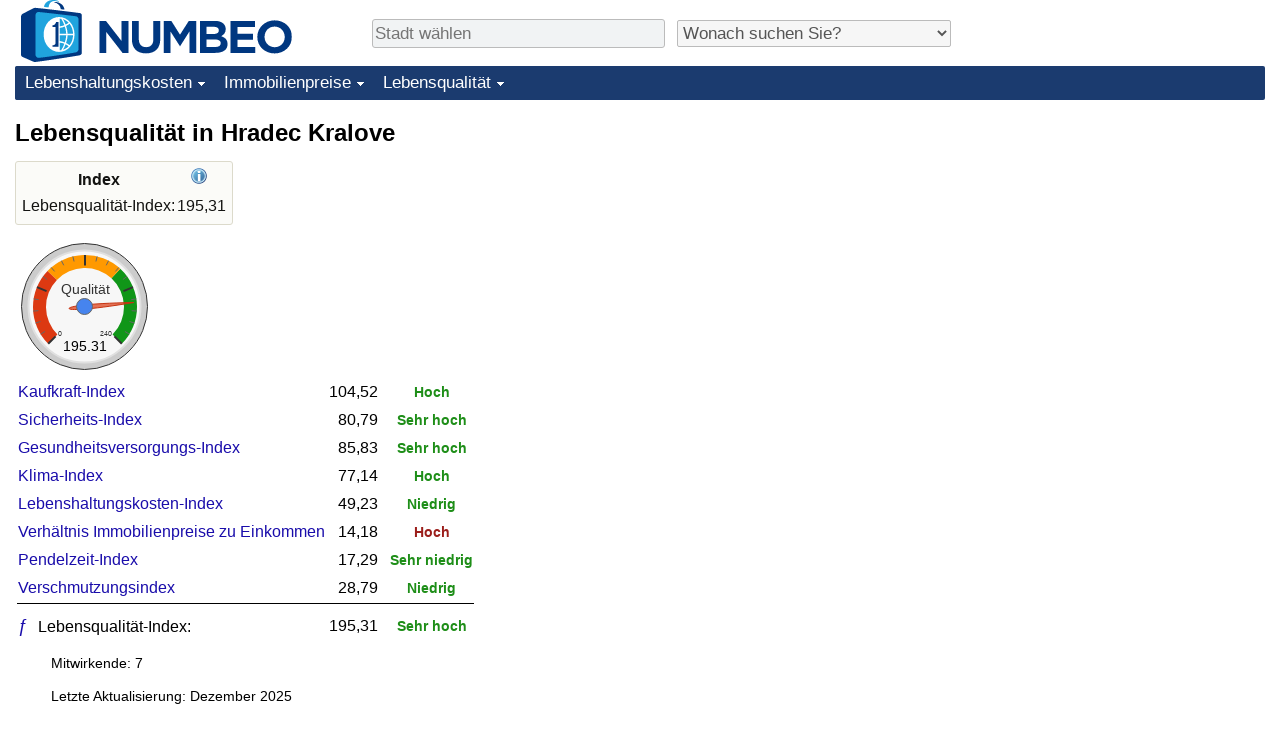

--- FILE ---
content_type: text/html;charset=UTF-8
request_url: https://de.numbeo.com/lebensqualit%C3%A4t/stadt/Hradec-Kralove
body_size: 4289
content:
<!DOCTYPE html>
<html lang="de">
<head>
<meta http-equiv="Content-Type" content="text/html; charset=UTF-8">

            <script defer src="https://www.numbeo.com/common/numbeo_standard.js"></script>
<link rel="preconnect" href="https://fonts.googleapis.com">
<link rel="preconnect" href="https://fonts.gstatic.com" crossorigin>
<link href="https://fonts.googleapis.com/css2?family=Lato:ital,wght@0,100;0,300;0,400;0,700;0,900;1,100;1,300;1,400;1,700;1,900&display=swap" rel="stylesheet">
    <link href="https://cdnjs.cloudflare.com/ajax/libs/jqueryui/1.10.3/themes/redmond/jquery-ui.min.css" rel="Stylesheet" />
    <link rel="shortcut icon" type="image/x-icon" href="https://www.numbeo.com/favicon.ico" />
    <script  defer  src="https://cdnjs.cloudflare.com/ajax/libs/jquery/1.10.2/jquery.min.js"></script>
    <script  defer  src="https://cdnjs.cloudflare.com/ajax/libs/jqueryui/1.10.3/jquery-ui.min.js"></script>
   <script src='https://www.gstatic.com/charts/loader.js'></script>
<link rel="apple-touch-icon" href="https://www.numbeo.com/images/apple-touch-icon.png">
  <script>
  if (typeof whenDocReady === "function") {
    // already declared, do nothing
  } else {
    function whenDocReady(fn) {
      // see if DOM is already available
      if (document.readyState === "complete" || document.readyState === "interactive") {
        // call on next available tick
        setTimeout(fn, 1);
      } else {
        document.addEventListener("DOMContentLoaded", fn);
      }
    }
  }
</script>
<!-- Global site tag (gtag.js) - Google Analytics -->
<script async src="https://www.googletagmanager.com/gtag/js?id=G-NQP8J0MX3Z"></script>
<script>
  window.dataLayer = window.dataLayer || [];
  function gtag(){dataLayer.push(arguments);}
  gtag('js', new Date());
gtag('config', 'G-NQP8J0MX3Z');
gtag('set', 'user_properties', { ab: '1'});
</script>
<script async src="https://pagead2.googlesyndication.com/pagead/js/adsbygoogle.js?client=ca-pub-8993465169534557"
     crossorigin="anonymous"></script>



    <link rel="stylesheet" href="https://www.numbeo.com/common/style_desktop_i18n.css" />
<title>Lebensqualität in Hradec Kralove</title>
<link rel="alternate" hreflang="en" href="https://www.numbeo.com/quality-of-life/in/Hradec-Kralove" />
<link rel="alternate" hreflang="de" href="https://de.numbeo.com/lebensqualit%C3%A4t/stadt/Hradec-Kralove" />
<link rel="alternate" hreflang="pt" href="https://pt.numbeo.com/qualidade-de-vida/cidade/Hradec-Kralove" />
<link rel="alternate" hreflang="it" href="https://it.numbeo.com/qualit%C3%A0-della-vita/citt%C3%A0/Hradec-Kralove" />
<link rel="alternate" hreflang="fr" href="https://fr.numbeo.com/qualit%C3%A9-de-vie/ville/Hradec-Kralove" />
<link rel="alternate" hreflang="es" href="https://es.numbeo.com/calidad-de-vida/ciudad/Hradec-Kralove" />

<link rel="canonical" href="https://de.numbeo.com/lebensqualit%C3%A4t/stadt/Hradec-Kralove" />
</head>
<body>
<div class="innerWidth" id="content_and_logo">
<div class="logo-and-upper-ad">
<table style="width: 100%;" >
<tr>
<td style="padding-top: 0px; padding-bottom: 4px; vertical-align: bottom;">
<a href="https://de.numbeo.com/lebenshaltungskosten/" style="border: 0; text-decoration:none;">
<img src="https://www.numbeo.com/images/numbeo_icon.svg" style="height: 62px; vertical-align: bottom; border: 0;" alt="" /><img src="https://www.numbeo.com/images/numbeo_text.svg" style="height: 34px; margin-left: 1em; margin-bottom: 8px; vertical-align: bottom; border: 0;" alt="NUMBEO" /></a>
</td>
<td style="padding-left:12px; padding-top: 2px; padding-bottom: 0px; vertical-align: middle; width: 900px; text-align: left;" >
<div style="display: inline-block; width: 100%; margin-top: 10px; margin-bottom: 10px; text-align: left; vertical-align: bottom">
<nav style="display: inline-block; vertical-align: middle; padding-left: 0.5em;">
<div class="standard_margin_inlineblock" >
      <form action="https://de.numbeo.com/i18n/dispatcher" method="get" id="menu_dispatch_form"  style="display: inline; padding: 0; margin:0;">
      <input type="hidden" name="where" value="https://de.numbeo.com/lebensqualit%C3%A4t/stadt/" style="display: inline; padding:0; margin:0;" />
<input id="city_selector_menu_city_id" type="text" placeholder="Stadt wählen"  class="city-selector-menu"/>
<input type="hidden" id="menu_city_id" name="city_id"/>
<input type="hidden" id="name_menu_city_id" name="name_city_id"/>
      </form>
</div>
 <script>
  whenDocReady(function() {
  	jQuery('#city_selector_menu_city_id').autocomplete({
  	  source: 'https://de.numbeo.com/i18n/IntlCitySearchJson',
     minLength: 1,
     delay: 3,
     autoFocus: true,
     select: function(event, ui) {
         event.preventDefault();
         $('#city_selector_menu_city_id').val(ui.item.label);
         $('#menu_city_id').val(ui.item.value);
jQuery('#menu_dispatch_form').submit();     },
     focus: function(event, ui) {
         event.preventDefault();
     }
	  })   .keydown(function(e){
	    if (e.keyCode === 13){
      if ($('#menu_city_id').val() == '') { 
        e.preventDefault();
      }
      var val = $('#city_selector_menu_city_id').val();
		   $('#name_menu_city_id').val(val);
	   }
  }); // end autocompleter definition
$('#city_selector_menu_city_id').toggleClass('city-selector-menu');
$('#city_selector_menu_city_id').toggleClass('city-selector-menu');
 }); // end document ready 
</script>
</nav>
<nav style="display: inline-block; vertical-align: middle; padding-left: 0.5em;">
<div class="standard_margin_inlineblock">
<select name="city_result_switcher" id="city_result_switcher"  onchange="window.location = this.value;" class="result_switcher ">
<option value="" selected="selected">Wonach suchen Sie?</option>
<option value="https://de.numbeo.com/lebenshaltungskosten/stadt/Hradec-Kralove">Lebenshaltungskosten in Hradec Kralove</option>
<option value="https://de.numbeo.com/kriminalit%C3%A4t/stadt/Hradec-Kralove">Kriminalität in Hradec Kralove</option>
<option value="https://de.numbeo.com/klima/stadt/Hradec-Kralove">Klima in Hradec Kralove</option>
<option value="https://de.numbeo.com/gesundheitsversorgung/stadt/Hradec-Kralove">Gesundheitsversorgung in Hradec Kralove</option>
<option value="https://de.numbeo.com/umweltverschmutzung/stadt/Hradec-Kralove">Umweltverschmutzung in Hradec Kralove</option>
<option value="https://de.numbeo.com/immobilienpreise/stadt/Hradec-Kralove">Immobilienpreise in Hradec Kralove</option>
<option value="https://de.numbeo.com/lebensqualit%C3%A4t/stadt/Hradec-Kralove">Lebensqualität in Hradec Kralove</option>
<option value="https://de.numbeo.com/verkehr/stadt/Hradec-Kralove">Verkehr in Hradec Kralove</option>
</select>
</div>
</nav>
</div>
</td>
</tr>
</table>
</div> <!-- logo-and-upper-ad -->
<div class="dropdown-outer">
<nav class="before-nav" >
    <ul id="nav-one" class="nav">

	<li class="dir">
<a href="https://de.numbeo.com/lebenshaltungskosten/">Lebenshaltungskosten</a>
  <ul>
   <li><a href="https://de.numbeo.com/lebenshaltungskosten/">Lebenshaltungskosten</a></li>
   <li><a href="https://de.numbeo.com/lebenshaltungskosten/aktuelles-ranking">Lebenshaltungskosten-Index (aktuell)</a></li>
   <li><a href="https://de.numbeo.com/lebenshaltungskosten/rankings">Lebenshaltungskosten-Index</a></li>
   <li><a href="https://de.numbeo.com/lebenshaltungskosten/ranking-nach-land">Lebenshaltungskosten-Index nach Land</a></li>
   <li><a href="https://de.numbeo.com/lebenshaltungskosten/motivation-und-methode">in Akaba</a></li>
  </ul></li>

	<li class="dir">
<a href="https://de.numbeo.com/immobilienpreise/">Immobilienpreise</a>
  <ul>
   <li><a href="https://de.numbeo.com/immobilienpreise/">Immobilienpreise</a></li>
   <li><a href="https://de.numbeo.com/immobilienpreise/aktuelles-ranking">Immobilienpreis-Index (aktuell)</a></li>
   <li><a href="https://de.numbeo.com/immobilienpreise/rankings">Immobilienpreis-Index</a></li>
   <li><a href="https://de.numbeo.com/immobilienpreise/ranking-nach-land">Immobilienpreis-Index nach Land</a></li>
   </ul></li>

	<li class="dir">
<a href="https://de.numbeo.com/lebensqualit%C3%A4t/">Lebensqualität</a>
  <ul>
   <li><a href="https://de.numbeo.com/lebensqualit%C3%A4t/">Lebensqualität</a></li>
   <li><a href="https://de.numbeo.com/lebensqualit%C3%A4t/rankings">Lebensqualität-Index</a></li>
   <li><a href="https://de.numbeo.com/lebensqualit%C3%A4t/aktuelles-ranking">Lebensqualität-Index (aktuell)</a></li>
   <li><a href="https://de.numbeo.com/lebensqualit%C3%A4t/ranking-nach-land">Lebensqualitätsindex nach Land</a></li>
   <li><a href="https://de.numbeo.com/kriminalit%C3%A4t/startseite">Kriminalität</a></li>
   <li><a href="https://de.numbeo.com/kriminalit%C3%A4t/aktuelles-ranking">Kriminalitäts-Index (aktuell)</a></li>
   <li><a href="https://de.numbeo.com/kriminalit%C3%A4t/rankings">Kriminalitäts-Index</a></li>
   <li><a href="https://de.numbeo.com/kriminalit%C3%A4t/ranking-nach-land">Kriminalitätsindex nach Land</a></li>
   <li><a href="https://de.numbeo.com/gesundheitsversorgung/startseite">Gesundheitsversorgung</a></li>
   <li><a href="https://de.numbeo.com/gesundheitsversorgung/aktuelles-ranking">Gesundheitsversorgungs-Index (aktuell)</a></li>
   <li><a href="https://de.numbeo.com/gesundheitsversorgung/rankings">Gesundheitsversorgungs-Index</a></li>
   <li><a href="https://de.numbeo.com/gesundheitsversorgung/ranking-nach-land">Gesundheitsversorgungs-Index nach Land</a></li>
   <li><a href="https://de.numbeo.com/umweltverschmutzung/startseite">Umweltverschmutzung</a></li>
   <li><a href="https://de.numbeo.com/umweltverschmutzung/aktuelles-ranking">Umweltverschmutzungs-Index (aktuell)</a></li>
   <li><a href="https://de.numbeo.com/umweltverschmutzung/rankings">Verschmutzungsindex</a></li>
   <li><a href="https://de.numbeo.com/umweltverschmutzung/ranking-nach-land">Umweltverschmutzungs-Index nach Land</a></li>
   <li><a href="https://de.numbeo.com/verkehr/startseite">Verkehr</a></li>
   <li><a href="https://de.numbeo.com/verkehr/rankings">Verkehrs-Index</a></li>
   <li><a href="https://de.numbeo.com/verkehr/aktuelles-ranking">Verkehrs-Index (aktuell)</a></li>
   <li><a href="https://de.numbeo.com/verkehr/ranking-nach-land">Verkehrs-Index nach Land</a></li>
	</ul></li>


</ul>
<br style="clear: both"/>
</nav>
</div> <!-- dropdown-outer -->
 <div class="right-ads-and-info">
 <div class="right-ads">
<div style="width: 300px; height: 251px; overflow: hidden; box-sizing: border-box;">

<ins class="adsbygoogle"
     style="display:inline-block;width:300px;height:250px"
     data-ad-client="ca-pub-8993465169534557"
     data-ad-slot="8165022551"></ins>
<script>
     (adsbygoogle = window.adsbygoogle || []).push({});
</script>

</div>

 </div>
 </div>
    <h1> Lebensqualität in Hradec Kralove    </h1>
<!-- Column 1 start --><table class="table_indices">
<tr><th>Index</th><th><a href="https://de.numbeo.com/lebensqualit%C3%A4t/erl%C3%A4uterung-der-indices" title="Über diese Indices" class=""><img src="https://www.numbeo.com/images/information.png" class="image_help" alt=""/></a></th></tr>
<tr><td>Lebensqualität-Index: </td>
<td style="text-align: right">
195,31</td>
</tr>
</table>
<div id="gauge_div" class="gauge_1" style="display: block;"></div>
    <script>
      google.load('visualization', '1', {packages:['gauge']});
      google.setOnLoadCallback(drawChart);
      function drawChart() {
        var data = new google.visualization.DataTable();
        data.addColumn('string', 'Label');
        data.addColumn('number', 'Value');
        data.addRows([
          ['Qualität', 195.31],
        ]);

        var calcHeight = $(window).width() / 3.5;
        if (calcHeight > 140) {
          calcHeight = 140;
        }
        if (calcHeight < 85) {
          calcHeight = 85;
        }
        var options = {
          width: 10 + (calcHeight + 5) * 1,
          height: calcHeight,
          redFrom: 0, redTo: 79.00,
          yellowFrom:79.00, yellowTo: 158.00,
          greenFrom:158.00, greenTo: 240.00,
          max: 240.00, 
          minorTicks: 5
        };

        var chart = new google.visualization.Gauge(document.getElementById('gauge_div'));
        chart.draw(data, options);
      }
    </script>
<table>
<tr><td>
<a href="https://de.numbeo.com/lebenshaltungskosten/stadt/Hradec-Kralove" class="discreet_link">Kaufkraft-Index</a>
</td><td style="text-align: right" >104,52</td></td>
</td><td style="text-align: center; font-weight: bolder">&nbsp;<span class="green_light_small">
Hoch</span></td></tr>
<tr><td>
<a href="https://de.numbeo.com/kriminalit%C3%A4t/stadt/Hradec-Kralove" class="discreet_link">Sicherheits-Index</a>
</td><td style="text-align: right" >80,79</td></td>
</td><td style="text-align: center; font-weight: bolder">&nbsp;<span class="green_small">
Sehr hoch</span></td></tr>
<tr><td>
<a href="https://de.numbeo.com/gesundheitsversorgung/stadt/Hradec-Kralove" class="discreet_link">Gesundheitsversorgungs-Index</a>
</td><td style="text-align: right" >85,83</td></td>
</td><td style="text-align: center; font-weight: bolder">&nbsp;<span class="green_small">
Sehr hoch</span></td></tr>
<tr><td>
<a href="https://de.numbeo.com/klima/stadt/Hradec-Kralove" class="discreet_link">Klima-Index</a>
</td><td style="text-align: right" >77,14</td></td>
</td><td style="text-align: center; font-weight: bolder">&nbsp;<span class="green_light_small">
Hoch</span></td></tr>
<tr><td>
<a href="https://de.numbeo.com/lebenshaltungskosten/stadt/Hradec-Kralove" class="discreet_link">Lebenshaltungskosten-Index</a>
</td><td style="text-align: right" >49,23</td></td>
</td><td style="text-align: center; font-weight: bolder">&nbsp;<span class="green_light_small">
Niedrig</span></td></tr>
<tr><td>
<a href="https://de.numbeo.com/immobilienpreise/stadt/Hradec-Kralove" class="discreet_link">Verhältnis Immobilienpreise zu Einkommen</a>
</td><td style="text-align: right" >14,18</td></td>
</td><td style="text-align: center; font-weight: bolder">&nbsp;<span class="red_light_small">
Hoch</span></td></tr>
<tr><td>
<a href="https://de.numbeo.com/verkehr/stadt/Hradec-Kralove" class="discreet_link">Pendelzeit-Index</a>
</td><td style="text-align: right" >17,29</td></td>
</td><td style="text-align: center; font-weight: bolder">&nbsp;<span class="green_small">
Sehr niedrig</span></td></tr>
<tr><td>
<a href="https://de.numbeo.com/umweltverschmutzung/stadt/Hradec-Kralove" class="discreet_link">Verschmutzungsindex</a>
</td><td style="text-align: right" >28,79</td></td>
</td><td style="text-align: center; font-weight: bolder">&nbsp;<span class="green_light_small">
Niedrig</span></td></tr>
<tr><td colspan = "3" style="border-top: 1px solid black; padding-top: 3px; padding-bottom: 3px; width: 5px;"></td></tr>
<tr><td><a href="https://de.numbeo.com/lebensqualit%C3%A4t/erl%C3%A4uterung-der-indices" style="font-size: 110%; min-width: 16px; display: inline-block;" class="discreet_link hide_smaller_than_600" >&#402;</a>&nbsp;Lebensqualität-Index: </td>
<td style="text-align: right">
195,31</td>
</td>
<td style="text-align: center">
&nbsp;<span class="green_small">
Sehr hoch</span></td>
</table>
<p><span class="reportees">Mitwirkende: 7</span>
<p><span class="reportees">Letzte Aktualisierung: Dezember 2025</span>
<p><span class="reportees">Diese Daten beruhen auf der Einschätzung der Besucher dieser Website in den vergangenen drei Jahren.</span>
<p><span class="reportees">Ein Wert von 0 bedeutet eine Einschätzung als sehr gering, ein Wert von 100 als sehr hoch.</span>
<nav>
<div class="text_block">
<span class="small_font">
Mehr Infos: <span class="more_about_content">
<span class="nobreak">
<a href="https://de.numbeo.com/lebenshaltungskosten/stadt/Hradec-Kralove">Lebenshaltungskosten</a></span>
<span class="nobreak">
 | <a href="https://de.numbeo.com/kriminalit%C3%A4t/stadt/Hradec-Kralove">Kriminalität</a></span>
<span class="nobreak">
 | <a href="https://de.numbeo.com/klima/stadt/Hradec-Kralove">Klima</a></span>
<span class="nobreak">
 | <a href="https://de.numbeo.com/gesundheitsversorgung/stadt/Hradec-Kralove">Gesundheitsversorgung</a></span>
<span class="nobreak">
 | <a href="https://de.numbeo.com/umweltverschmutzung/stadt/Hradec-Kralove">Umweltverschmutzung</a></span>
<span class="nobreak">
 | <a href="https://de.numbeo.com/immobilienpreise/stadt/Hradec-Kralove">Immobilienpreise</a></span>
<span class="nobreak">
 | <b>Lebensqualität</b></span>
<span class="nobreak">
 | <a href="https://de.numbeo.com/verkehr/stadt/Hradec-Kralove">Verkehr</a></span>
</span>
</span>
</div>
</nav>

<div class="footer_content">
<a href="https://de.numbeo.com/%C3%BCbersicht/%C3%BCber-numbeo">Über diese Website</a><span class="footer_separator"></span>
<a href="https://de.numbeo.com/%C3%BCbersicht/presse">Numbeo in der Presse</a>
<p>
<span style="font-style: italic">
Copyright &copy; 2009-2026 Numbeo. Die Nutzung von numbeo.com unterliegt unseren <a href="https://de.numbeo.com/%C3%BCbersicht/nutzungsbedingungen">Nutzungsbedingungen</a>  und der <a href="https://de.numbeo.com/%C3%BCbersicht/datenschutzerkl%C3%A4rung">Datenschutzerklärung</a></span></p></div></div> <!-- end of innerWidth --> 
</body>
</html>



--- FILE ---
content_type: text/html; charset=utf-8
request_url: https://www.google.com/recaptcha/api2/aframe
body_size: 268
content:
<!DOCTYPE HTML><html><head><meta http-equiv="content-type" content="text/html; charset=UTF-8"></head><body><script nonce="-XQ08oMECJyRLG92jfiLpg">/** Anti-fraud and anti-abuse applications only. See google.com/recaptcha */ try{var clients={'sodar':'https://pagead2.googlesyndication.com/pagead/sodar?'};window.addEventListener("message",function(a){try{if(a.source===window.parent){var b=JSON.parse(a.data);var c=clients[b['id']];if(c){var d=document.createElement('img');d.src=c+b['params']+'&rc='+(localStorage.getItem("rc::a")?sessionStorage.getItem("rc::b"):"");window.document.body.appendChild(d);sessionStorage.setItem("rc::e",parseInt(sessionStorage.getItem("rc::e")||0)+1);localStorage.setItem("rc::h",'1768763480939');}}}catch(b){}});window.parent.postMessage("_grecaptcha_ready", "*");}catch(b){}</script></body></html>